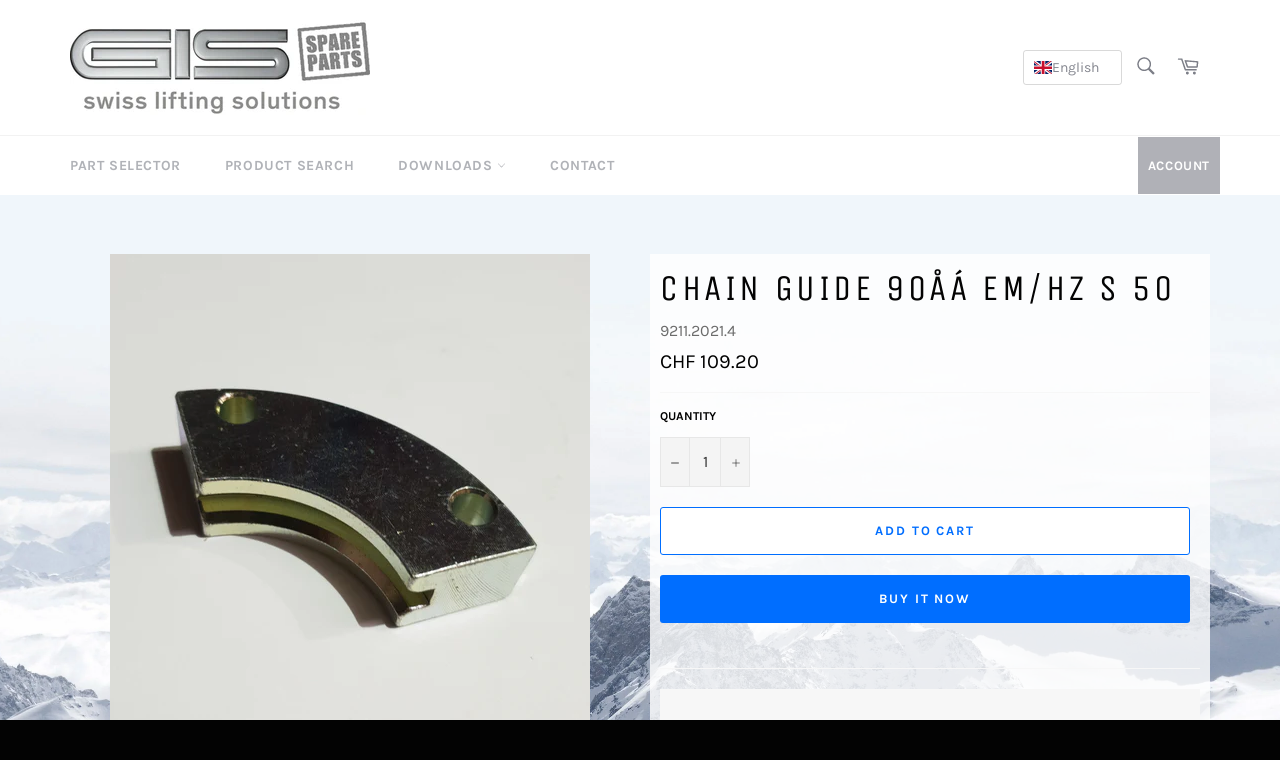

--- FILE ---
content_type: text/css
request_url: https://www.gisspares.ch/cdn/shop/t/6/assets/gis-styles.css?v=10772796699230198311739892049
body_size: 905
content:
img{max-width:100%}#MainContent{background:url(//www.gisspares.ch/cdn/shop/t/6/assets/gis_bg_image_full.jpg?v=13351947498170407991705335288);background-position:bottom;background-size:cover;margin-top:0;padding-top:60px}input#home-search{background-color:#ddd}#intro-panel a{color:#666!important}.download-btn{padding:10px;margin:0 3px 5px 0}#dl .rte p{margin:0}.selector-btn{padding:10px;margin:0 3px 5px 0;width:100%;background-color:#222}.pagination,.product-single__description{background-color:#f7f7f7}.product-single__description{padding:20px}.product-single__info-wrapper,.readable{padding:10px;background-color:#fffc}input#Quantity{border:1px solid #e7e7e7}li.tag{padding:5px;background-color:#333;margin-right:5px;margin-bottom:5px;border-radius:4px}li.tag a{color:#fff!important}.pb20{padding-bottom:20px}.p20{padding:20px}ul.list--no-bullets{margin-left:0}@media (min-width: 768px){.medium-down--show{display:none!important}}.collection-card:after{opacity:.8}#page_selection{text-align:center!important}#page_selection .part_select_page a.btn{margin:0 10px 10px 0}#page_selection .part_select_page a.btn-pendant{background-color:#fc1!important;color:#000;float:left}a#customer_login_link,a.customer_account_link{background-color:#7c7e8799;color:#fff;font-weight:700;letter-spacing:.6px;text-transform:uppercase}#flag{width:200px;height:70px;padding-top:10px;position:absolute;background:#006eff;color:#fff;font-size:.8em;letter-spacing:.2em;text-align:center;text-transform:uppercase;z-index:20;left:55%;right:45%}#flag.reseller{background-color:gold;color:#000}@media only screen and (min-device-width: 749px){#flag:after{content:"";position:absolute;left:0;bottom:0;width:0;height:0;border-bottom:13px solid #fff;border-left:100px solid transparent;border-right:100px solid transparent}}#flag span{text-transform:none;letter-spacing:normal}#flag span code{font-size:1.3em;color:#333;letter-spacing:normal}@media only screen and (max-device-width: 749px){#flag{position:relative;width:100%;left:0;right:0;height:55px}}#reseller-discount-info{background-color:gold;padding:5px;color:#000;margin-bottom:20px}#reseller-discount-info code{font-weight:700;background-color:#eee}#reseller-discount-info:empty{display:none}#downloads-tabs .nav{overflow:hidden;display:flex}#downloads-tabs .nav li{width:100%;display:flex;justify-content:space-around}#downloads-tabs .nav li.last{margin-right:0}#downloads-tabs .nav li img{max-height:60px}#downloads-tabs ul{list-style:none}#downloads-tabs ul li.nav-tab:hover,#downloads-tabs ul li.ui-tabs-active{border-bottom:4px solid #006eff}#downloads-tabs .list-wrap{background-color:#ccc;padding:40px;margin-bottom:40px}#downloads-tabs ul.nav{background-color:#fff!important}.list-wrap .gis-tab h1.title{border-bottom:1px solid white;margin-bottom:10px;margin-top:20px;font-size:1.5em}.list-wrap .gis-tab span.manufacture-info{background-color:gold;padding:3px;position:relative;left:40px;float:right;margin-bottom:20px;box-shadow:1px 1px 5px #888}.accordion{margin:0;padding:10px;background:#222;text-decoration:none;color:#fff;font-size:1em;position:relative;border-bottom:1px solid #ccc;cursor:pointer}.accordion-open{background:#333;color:#fff}.accordion-open span{display:block;position:absolute;right:3px;top:25%;padding:10px}.accordion-open span{background:url(//www.gisspares.ch/cdn/shop/t/6/assets/minus.png?152860) center center no-repeat}.accordion-close span{display:block;position:absolute;right:3px;top:25%;background:url(//www.gisspares.ch/cdn/shop/t/6/assets/plus.png?152860) center center no-repeat;padding:10px}#downloads div.acc-container{padding:0;margin:0}#downloads div.acc-container{max-width:100%;padding:5px 0}#downloads div.acc-content{background:#fff;margin:0;padding:10px;font-size:.9em;line-height:1.5em}#downloads div.acc-content ul{margin:0;padding:3px 3px 20px}#downloads div.acc-content p{margin:3px 0 10px;padding:3px}#downloads div.acc-content h4{margin-bottom:5px}#downloads div.acc-content ul li{list-style-position:inside;line-height:25px}ul.split{columns:2}#NotificationPromo{background-color:#444}.clearfix:before,.clearfix:after{content:"";display:table}.clearfix:after{clear:both}.clearfix{zoom:1}.subnav{clear:both;list-style-type:none;padding:0}.subnav li{display:block;float:left}.subnav li a{display:block;height:28px;line-height:28px;padding:0 7px;-webkit-border-radius:7px;-moz-border-radius:7px;border-radius:7px;background:#666;margin:0 7px 7px 0;color:#fff}.subnav li a:hover,.subnav li.active a{background:#006eff;color:#fff}.well{padding:10px;margin-top:20px;background-color:#fff}#currency_form{display:inline-block}#currency_form select{padding-top:8px;padding-left:10px;padding-bottom:8px;margin:5px}.pendant-button{display:none}.map{margin:0 auto}@media only screen and (max-width: 1024px){.map{width:950px!important;height:657px!important}.image-map--wrapper{padding:40px 0}}.mb0{margin-bottom:0}.mb1{margin-bottom:1em!important}.shopify-policy__container{background-color:#fff}.modified-link-blocks .p20:first-child{padding-left:0}.modified-link-blocks .p20:last-child{padding-right:0}.modified-link-blocks a{color:unset}p.key{display:flex}.key-circle{height:25px;width:25px;min-width:25px;background-color:#b1c4fe;border-radius:50%;display:inline-block}.outlined{border:2px solid red}[v-cloak]{display:none}
/*# sourceMappingURL=/cdn/shop/t/6/assets/gis-styles.css.map?v=10772796699230198311739892049 */
